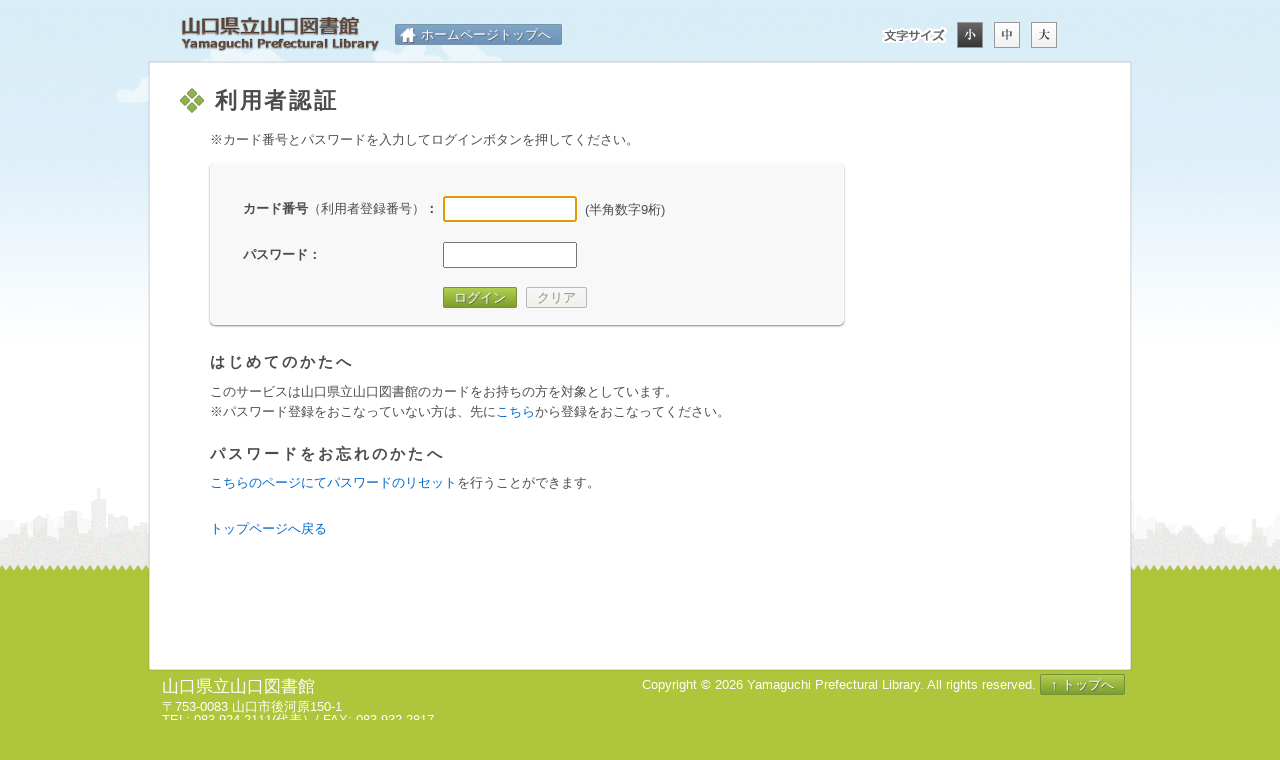

--- FILE ---
content_type: text/html; charset=utf-8
request_url: https://library.pref.yamaguchi.lg.jp/wo/usr/rlgn?func=init&act=psnl_list_new&s=1001060544&v=&otype=&ctype=&controller=opc_srh&id=1001060544&
body_size: 13545
content:
<!DOCTYPE html>
<html lang="ja">
<head>
<title>ユーザー認証画面 | 山口県立山口図書館</title>
<meta charset="UTF-8">


<meta http-equiv="X-UA-Compatible" content="IE=edge" />
<meta name="csrf-param" content="authenticity_token" />
<meta name="csrf-token" content="y5PPuwYYZl8p+Hn2gT8ev7Mgd5otAuy7W5tWIRLX8inAEbbbxVWOpJviL8Yf19PVfNaLjImD/Za/eyOZ/fl1tA==" />

<!-- for mobile -->
<meta name="viewport" content="width=device-width" />
<meta name="format-detection" content="telephone=no" />
<link rel="apple-touch-icon-precomposed" href="/wo/images/web-clip.png" />

<!-- CSS読込 -->
<link rel="stylesheet" href="/wo/assets/application.css" media="all"/><!-- 共通 -->

<link rel="stylesheet" href="/wo/stylesheets/common.css" media="screen and (min-width: 768px), print" /><!-- pc共通 -->
<link rel="stylesheet" href="/wo/stylesheets/portal/portal.css" media="screen and (min-width: 768px), print" /><!-- pc layout -->
  <link rel="stylesheet" href="/wo/stylesheets/mobile/common.css" media="screen and (max-width: 767px)" /><!-- mobile共通 -->
    <link rel="stylesheet" href="/wo/stylesheets/mobile/portal/portal.css" media="screen and (max-width: 767px)"><!-- mobile layout -->


<link rel="stylesheet" media="screen and (min-width: 768px), print" href="/wo/stylesheets/usr/login.css" />

<link rel="stylesheet" media="screen and (max-width: 767px)" href="/wo/stylesheets/mobile/usr/login.css" />


<link rel="stylesheet" href="/wo/stylesheets/media_query.css" media="all" /><!-- Media query 専用 -->

<!-- JavaScript読込 -->
<script type="text/javascript" src="/wo/assets/application.js"></script>
<script type="text/javascript" src="/wo/javascripts/barcode.js"></script>
<script type="text/javascript" src="/wo/javascripts/jquery/jquery.nw7.js"></script>
<link rel="stylesheet" href="/wo/stylesheets/barcode.css" media="all" />
<script type="text/javascript">
<!--
var now_time_label = '現在日時';
var riyosha_cid = '';
// -->
</script>
<script type="text/javascript">
<!--
function m_do(act, token){
  document.menu.action=act;
  if (document.menu.authenticity_token) document.menu.authenticity_token.value = token;
  // ブラウザの戻るボタンで戻れるように、URi直書き部分のパラメータをhiddenで設定する
  var pair = act.split('?');
//  console.log('act=' + act);
//  console.log('pair[1]=' + pair[1]);
  if (pair[1] && pair[1].length > 0) {
    document.menu.action = pair[0];
    params = pair[1].split('&');
    for (var i = 0; i < params.length; i++) {
//      console.log('params[i]=' + params[i]);
      pair = params[i].split('=');
//      console.log('pair[1]=' + pair[1]);
      if (pair[1] && pair[1].length > 0) {
        $('<input>', {type: 'hidden', id: pair[0], name: pair[0], value: pair[1]}).appendTo('#menu');
//      console.log('----------------');
      }
    }
  }
  document.menu.submit();
}
// -->
</script>

<script type="text/javascript">

$(function(){

  // パスワード入力欄でEnterが押下されたらSubmit
  $('#inputPassword').keypress( function( event ) {
    if( event.which === 13 ){
      $('#loginForm').submit();
    }
  });

});
<!--
  function SetFocus() {
    if (document.login.cid) {
      //document.login.cid.focus();
      $('#inputCardNo').focus();
    }
  }
//-->
</script>
<script type="text/javascript">
jQuery(function($) {
  $(document).ready(function() {

    //文字サイズ変更処理
    var L_SIZE = '200%';     //28px
    var M_SIZE = '150%';     //21px
    var S_SIZE = '100%';     //14px

    // cookieに値が保存されていた場合
    if ($.cookie('fontsize') !== null) {
      var activeId = $.cookie('buttonId');
      $('#content, #header, #portal_header, #footer').css("font-size", $.cookie('fontsize'));  //メインコンテンツににフォントサイズを設定
      $(activeId).addClass('active').siblings().removeClass('active');
    } else {
      $('#small').addClass('active');
    }

    fontChange('#big',   L_SIZE);
    fontChange('#mid',   M_SIZE);
    fontChange('#small', S_SIZE);
  });

  // フォントサイズを切り替えてcookieに保存する
  function fontChange(id, fontSize) {
    $(id).click(function() {
      $('#content, #header, #portal_header, #footer').css("font-size", fontSize);
      $(this).addClass('active').siblings().removeClass('active');
      $.cookie("fontsize", fontSize, { path: '/', expires: 3});
      $.cookie("buttonId", id, { path: '/', expires: 3});

      return false;
    });
  }
});
</script>
<style type="text/css">
.floR {
  right:  4em !important;
  top: 22px !important;
}

</style>




</head>


<body onload="Javascript:document.login.reset();SetFocus();" id="rlgn">

<header>
  <div id="header">
    <div id="header_inner" class="clearfix">


      <a href="https://library.pref.yamaguchi.lg.jp/" class="btn_home">ホーム</a>
        <div class="logo-wrap clearfix">
          <h1 id="logo">
            <a href="https://library.pref.yamaguchi.lg.jp/">山口県立山口図書館</a>
          </h1>
          <div class="home-top">
            <a href="https://library.pref.yamaguchi.lg.jp/" class="btn_blue pc_only clearfix">
              <span>ホームページトップへ</span>
            </a>
          </div>
        </div>
    </div>
  <div class="floR clearfix pc_only">
  <p><img alt="文字サイズ" data-entity-type="" data-entity-uuid="" src="/wo/images/pc/font_change/btn_textSize.png"></p>
  <ul>
    <li id="small" class="active"><a class="font_change" href="#">小</a></li>
    <li id="mid"><a class="font_change" href="#">中</a></li>
    <li id="big"><a class="font_change" href="#">大</a></li>
  </ul>
</div>

<!--  言語表示切替  -->


  <div id="help_link">
    
  </div>

</div>

</header>

<main>
<div id="wrapper">
  <div id="content">

      <div id="top" class="clearfix">
        <h2 class="page_title"><span>利用者認証</span><font class="font-hidden">｡</font></h2>
        
      </div>

    <!-- menu start -->
    <div id="portal_menu_mobile" class="none">
      <div id="portal_menu_mobile_inner">
        <span class="card_no"><strong>あなたのカード番号</strong>：&nbsp;
        <br>
        <strong>前回ログイン日時</strong>：&nbsp;
        </span>
        <ul class="clearfix">
          <li class="bl"><a href="javascript:" onclick="m_do('/wo/opc_srh', 'm7Aa31o/SL8xGmp5pu5c5BF+N0wZRGhsH/YsJlOwIqy6uunuGCjenownDDQinEoj4C7f5J7oJiMlqaoamz2f9g==');return false;">蔵書検索</a></li>
          <li class="bl"><a href="javascript:" onclick="m_do('/wo/opc/nw_top/', 'QCk1DA52COEFsifi8Jt+uBtLBTQ6sT89kXUj+GEvFT3J0l3zUXpMpyXT74EYvlUMEuAm4jNasgBSlZ7xXz2f7w==');return false;">新着図書</a></li>
          <li><a href="javascript:" onclick="m_do('/wo/opc/os_top/', 'u9DX13r+bncrGJ+M0NsEmM3GzV6s4I9j+87zdh6pHW9X8xL/fl/Yj01/0FYS3b+/b4XdZ4bjOjzcHsZmgFWOpw==');return false;">おすすめ資料</a></li>
          <li class="bl"><a href="javascript:" onclick="m_do('/wo/req/inq/?ptype=lend', '0QZcd3eFW2x8qN5GnVtWhwJzBDwMj1QfT9NG52paj9cyqcp2MheKnWMUeHgQ5xQxUhRLHQtSTCa/QJNeUOxwRg==');return false;">貸出状況</a></li>
          <li><a href="javascript:" onclick="m_do('/wo/req/inq/?ptype=rsv', 'dGUnL29OMXqKovbvUmqwPMMTiqeiSyW+kJIl6p1zvXyXyrEuKtzgi5UeUNHf1vKKk3TFhqWWPYdgAfBTp8VC7Q==');return false;">予約状況</a></li>
          <li><a href="javascript:" onclick="m_do('/wo/req/rsv_cart/', 'ey5d8Zv4zrlqg2ahNSvVDcAax3ykTWj6A2h0ChqVau7KG9em0iwqbSoteXWmNX2clYRDZFxOj/5anMQsqSmBVQ==');return false;">予約カート状況</a></li>
          <li><a href="javascript:" onclick="m_do('/wo/book_shelves', 'myQBmGetxaeBOZ5cHbTSapllEb//DglAgNLmNnsQuCWc1zpXzJ4kPaDeu5KwzbZRYVMIJyyDxgsTHf86Jy8sdg==');return false;">My本棚</a></li>
          <li class="bl"><a href="javascript:" onclick="m_do('/wo/lib/ns_top/', 'fGVl4U70wRN4VoRN+QiokbmxtLt/HMCntwWAmvDyPaOQRSByeOTO3ltCH87N/+a8GXuwHAM9iGjqohq3ByOvFA==');return false;">図書館からのお知らせ</a></li>
          <li><a href="javascript:" onclick="m_do('/wo/lib/ca/', 'XPc4Eaahq3Dxk2bIOAuxAWgklKCQbkicwaZx1h8tnT1afqRc35MqVL6CEZ8j8fP+c17KzgPn/nwILWo/ZhwJMg==');return false;">開館カレンダー</a></li>
          <li><a href="javascript:" onclick="m_do('/wo/sdi/sdi/', '9GG9kDpYGxe/LKzoX5JB6JuEufLMnViTAAQZ58+IQmGdZEuscBp9+4enE7Xu2+v6Nr81g3aDZZ6WCy5IoKoBfQ==');return false;">メールマガジン</a></li>
          <li class="bl"><a href="javascript:" onclick="m_do('/wo/usr/em/', 'DzjaFoq6LKoGfrnd1HvkQXxw+hAnzlsOgUQ+U4MlBX/w/NmXFMLfPwvoqYIfcQf1tfcCB61DVMVyLne7xg0z5w==');return false;">メールアドレス</a></li>
          <li><a href="javascript:" onclick="m_do('/wo/usr/chpw/', 'ID1nAm4kNqfO+CE/qzo5y6kcgmNVuotgkOtZFihSGaaz7Aj0esCy/DSMAEC1MAx5OFCy6Y7eDWFh1MRR6TNPVg==');return false;">パスワード変更</a></li>
          <li><a href="https://kinoden.kinokuniya.co.jp/pref.yamaguchi/" target="_blank">電子図書館</a></li>
          <li class="bl"><a href="javascript:" onclick="m_do('/wo/usr/logout', 'en8io88hbiBHObcIeTRQo3vxfuYeJ/ZMIDbqwiRGnSRRn5tZ8DIyFH6Wf8eJWno/OYmbew/10Hf1OCZJ44/5wA==');return false;">ログアウト</a></li>
        </ul>
      </div><!-- // portal_menu_inner -->
    </div>
      <div id="main">

  <p class="message">※カード番号とパスワードを入力してログインボタンを押してください。</p>

  <form name="login" id="loginForm" action="/wo/usr/rlgn/" accept-charset="UTF-8" method="post"><input name="utf8" type="hidden" value="&#x2713;" /><input type="hidden" name="authenticity_token" value="/eMmq/Ip4R6gcSbnvwEghAKv7fYWC51wBzQcOyGoBNUh7VaH15tI04dn21GTCAjLTpOFRGUjFC9Ps80i+yXPUA==" />
    <!-- 隠し属性の設定 // -->
    <input type="hidden" name="func"  value="cert" />
      <input type="hidden" name="act" id="act" value="psnl_list_new" />
      <input type="hidden" name="s" id="s" value="1001060544" />
      <input type="hidden" name="v" id="v" value="" />
      <input type="hidden" name="otype" id="otype" value="" />
      <input type="hidden" name="ctype" id="ctype" value="" />
      <input type="hidden" name="controller" id="controller" value="usr" />
      <input type="hidden" name="id" id="id" value="1001060544" />
      <input type="hidden" name="action" id="action" value="rlgn" />
    <input type=hidden name=_opcsid value="a2d44d2341eff19af63eccb587621fa6">
    <input type="hidden" name="event_id" id="event_id" />


    <div id="login" class="graybox">
      <dl class="clearfix">
        
        <dt><label for="inputCardNo">カード番号<span>（利用者登録番号）</span></label>：</dt>
        <dd>
          
          <input id="inputCardNo" class="in-text i_disabled" type="text" name="cid" value="" tabindex="1" aria-required="true" />&nbsp;&nbsp;(半角数字9桁)
        </dd>
        <dt><label for="inputPassword">パスワード</label>：</dt>
        <dd><input id="inputPassword" class="in-text i_disabled" type="password" name="pwd" value="" tabindex="2" aria-required="true" /></dd>
      </dl>

      <div id="login_submit">
        <a href="#" id="loginbt" class="btn_green btn50" tabindex="4" onclick="document.login.submit();return false;"><span>ログイン</span></a>
        <a href="#" id="clear" class="btn_white btn50" tabindex="5" onclick="$('#inputCardNo,#inputPassword').val('');return false;"><span>クリア</span></a>
        <span class="red">&nbsp;</span>
      </div><!-- // login_submit -->

    </div><!-- // login -->
</form>
  <div class="message_bottom">
        <h3>はじめてのかたへ</h3>
    このサービスは山口県立山口図書館のカードをお持ちの方を対象としています。 <br>※パスワード登録をおこなっていない方は、先に<a href=/wo/usr/atstusr>こちら</a>から登録をおこなってください。
    <br/><br/>
    <h3>パスワードをお忘れのかたへ</h3>
    <div><a href="/wo/usr_ext/request_password_reset">こちらのページにてパスワードのリセット</a>を行うことができます。</div>
    <div class="top_page_url"><a href="https://library.pref.yamaguchi.lg.jp/" target="_top">トップページへ戻る</a></div>
  </div>
</div>
  </div><!-- // content -->
<!--   <form id="frm_opc" name="frm_opc" method="post" action="/wo/opc_srh/"> -->
  <form name="frm_opc" id="frm_opc" action="/wo/opc_srh/" accept-charset="UTF-8" method="post"><input name="utf8" type="hidden" value="&#x2713;" /><input type="hidden" name="authenticity_token" value="B7lFDFafBxwSGv1ovHEidneo1m2w+i87SonS5H2Oyfcms7Y9FIiRPa8nmyU4AzSxhvg+xTdWYXRw1lTYtQN0rQ==" />
    <input id="v1" name="v1" type="hidden" value=""/>
    <input type=hidden name=_opcsid value="a2d44d2341eff19af63eccb587621fa6">
</form><!--   </form> -->
</div><!-- //wrapper -->
</main>
<footer>
<!-- FOOTER -->
<div id="footer">
    <div id="footer_inner">
        <div id="footer_content">
            <div id="signature_area">
                <div class="signature">Copyright &#169; 2026 Yamaguchi Prefectural Library. All rights reserved.
                  <a href="" class="btn_green mobile_none pc_only move_to_top"><span>↑ トップへ</span></a>
                </div>
                <div class="pc_only" id="user_add">
                  <p class="lib-name">山口県立山口図書館</p>
                  <p>〒753-0083 山口市後河原150-1</p>
                  <p>TEL: 083-924-2111(代表）/ FAX: 083-932-2817</p>
                </div>
            </div>
            <div id="footer_btn" class="clearfix">
              <a href="https://library.pref.yamaguchi.lg.jp/" class="btn_home">ホーム</a>
              <div class="btn_top" onclick="$('body,html').animate({scrollTop:0},500);return false;">トップへ</div>
            </div>
        </div>
    </div>
</div>
<!-- END FOOTER -->

</footer>




</body>
</html>


--- FILE ---
content_type: text/css
request_url: https://library.pref.yamaguchi.lg.jp/wo/stylesheets/usr/login.css
body_size: 1443
content:
/* pc */

/************Main**************/

#main {
  padding:0 0 100px 30px;
}

h2.page_title div { display: inline;}

#login {
  display: block;
  /*width: 454px;*/
  width: 600px;
  margin-bottom: 25px;
  padding: 32px 0 16px 32px;
}

#login dl, #lgoin dt, #login dd {
  margin:0;
}

#login dt {
  clear: both;
  float: left;
  /*width: 110px;*/
  width: 200px;
  padding-top: 3px;
  font-weight: bold;
}

#login dd {
  margin-left: 111px;
  margin-bottom: 20px;
}


#login .spacer {
  padding-bottom:22px;
}

#login input[type="text"] {
  height: 18px;
  width: 100px;
  padding: 2px 5px;
  ime-mode: inactive;
}

#login input[type="password"] {
  height: 18px;
  width: 100px;
  padding: 2px 5px;
  ime-mode: inactive;
}

.message_s {
  font-size: 11px;
  margin-top:2px;
}

#login_submit {
  /*margin-left: 111px;*/
  margin-left: 200px;
}

#login_submit .btn_green {margin-right: 5px;}
#login_submit .btn_white {margin-right: 10px;}

h3 {
  margin-bottom: 0.5em;
  letter-spacing: 0.2em;
}

/* text-box */
.in-text{width: 120px !important; ime-mode: inactive; }

.top_page_url {
  margin-top: 2em;
}
/************End Main**************/

.graybox_wrap {
  margin: 10px 0;
}

.graybox {
  display: inline-block;
  padding: 1em;
  background-color: #f8f8f8;
  border: 1px solid #FFFFFF;
  border-radius: 5px 5px 5px 5px;
  box-shadow: 0 1px 2px rgba(0, 0, 0, 0.5);
  *zoom: 1;
  *display: inline;
}

label[for="inputCardNo"] span {
  white-space: nowrap;
  font-weight: normal;
}


--- FILE ---
content_type: text/css
request_url: https://library.pref.yamaguchi.lg.jp/wo/stylesheets/barcode.css
body_size: 658
content:
.barcode_opener {cursor: pointer;}

#barcode_area span.nw7 {display: none;}
#barcode_area div.nw7 {display: block; margin: 0 auto; padding: 0.5em; background-color: #FFFFFF;}
#barcode_area div.now_time {text-align: center;}

@media screen and (max-width:767px){
  /*画面幅が767pxまでの時*/
  #barcode_area {text-align: left; letter-spacing: 0; font-size: 0.8em; font-weight: normal;}

  .btn_barcord {
    display:block;
    height:34px;
    width:34px;
    background: url(../images/mobile/btn_barcord.png) no-repeat top left;
    text-indent: -9999px;
    float:left;
  }
}

@media screen and (min-width:767px){
  /*画面幅が781px以上の時*/
  #barcode_area {text-align: left; letter-spacing: 0; font-weight: normal; width: 400px; }
  .btn_barcord {display: none;}
}


--- FILE ---
content_type: application/javascript
request_url: https://library.pref.yamaguchi.lg.jp/wo/javascripts/barcode.js
body_size: 1983
content:
var clockTimer;

$(document).ready(function(){

  $('.barcode_opener').click(function(){
    var scale = $(document).width() / 180;
    scale = (scale > 2.5) ? 2.5 : scale;
    var html = '<div style="background: url(/wo/images/mobile/bg_barcode.png) center / cover no-repeat;"><div id="info_area" style="text-align: center; padding-top:20px;">';
    html += '<div class="lib_name"><span style="font-weight: bold; font-size:large;">山口県立山口図書館</span></div>';
    html += '<div class="r_id"><span style="font-weight: bold;">利用カード番号：</span><span style="font-weight: bold;">' + riyosha_cid + '</span></div>';
    html += '<div class="now_time"><strong>' + now_time_label + '</strong>：&nbsp;<span id="now_date" style="font-weight: normal;"></span><span id="now_sec" style="font-weight: bolder;"></span></div>';
    html += '</div>';
    html += '<div id="barcode_area" style="height:' + (scale * 50 + 50)  + 'px; text-align: center;">';
    html += '<div style="display:inline-block;transform-origin: 50% 0%;transform: scale(' + scale + ');"><span class="nw7">' + riyosha_cid + '</span></div>';
    html += '</div></div>';
    nalis.msgbox({type: 'none', message: html, callback: function(){clearInterval(clockTimer)}});
    $('.nw7').nw7({start:"a", density:"3"}); // バーコード表示設定（小さめに表示して、scaleする）
    showClock();
    clockTimer = setInterval(showClock, 1000);
  });

});

function set2fig(num) {
   // 桁数が1桁だったら先頭に0を加えて2桁に調整する
   var ret;
   if( num < 10 ) { ret = "0" + num; }
   else { ret = num; }
   return ret;
}

function showClock() {
  var nowTime = new Date();
  var nowYear = nowTime.getFullYear();
  var nowMonth= set2fig( nowTime.getMonth() + 1 );
  var nowDay  = set2fig( nowTime.getDate() );
  var nowHour = set2fig( nowTime.getHours() );
  var nowMin  = set2fig( nowTime.getMinutes() );
  var nowSec  = set2fig( nowTime.getSeconds() );
  var showdate = nowYear + "/" + nowMonth + "/" + nowDay + " " + nowHour + ":" + nowMin + ":" ;
  $('#now_date').text(showdate);
  $('#now_sec').text(nowSec);
}
